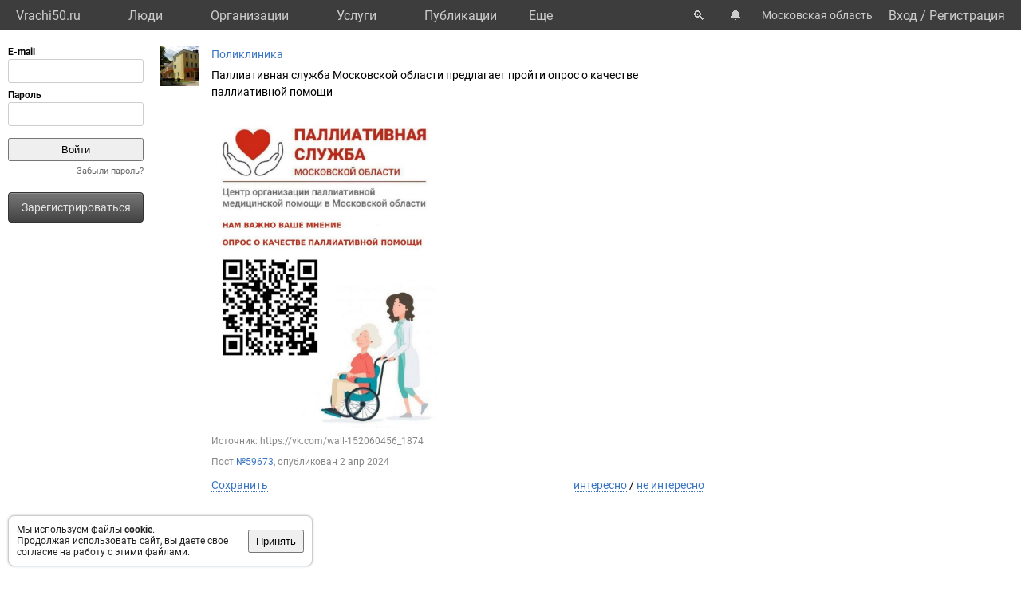

--- FILE ---
content_type: text/html; charset=UTF-8
request_url: https://vrachi50.ru/post/59673/
body_size: 6628
content:
<!DOCTYPE html>
<html lang="ru">
	<head>
		<title></title>
		<meta name="description" content="">
		<script defer src="https://static.vrachi.name/js/common.js?1768152753"></script>
		<link type="text/css" rel="stylesheet" href="https://static.vrachi.name/css/common.css?1768152753">
		
		<meta http-equiv="content-type" content="text/html; charset=utf-8"/>
		<meta name="viewport" content="width=device-width, initial-scale=1">
		<link rel="icon" type="image/png" href="https://static.vrachi.name/img/favicon/favicon.ico" />
		<link rel="preload" as="font" type="font/woff2" href="https://fonts.gstatic.com/s/roboto/v20/KFOmCnqEu92Fr1Mu5mxKOzY.woff2" crossorigin>
		<link rel="preload" as="font" type="font/woff2" href="https://fonts.gstatic.com/s/roboto/v20/KFOmCnqEu92Fr1Mu4mxK.woff2" crossorigin>
		<link rel="preload" as="font" type="font/woff2" href="https://fonts.gstatic.com/s/roboto/v20/KFOlCnqEu92Fr1MmWUlfABc4EsA.woff2" crossorigin>
		<link rel="preload" as="font" type="font/woff2" href="https://fonts.gstatic.com/s/roboto/v20/KFOlCnqEu92Fr1MmWUlfBBc4.woff2" crossorigin>
		<!--link rel="manifest" href="/manifest.webmanifest"-->
		<script async src="https://mc.yandex.ru/metrika/tag.js"></script>
		<script>window.yaContextCb=window.yaContextCb||[]</script>
		<script src="https://yandex.ru/ads/system/context.js" async></script>
		<!--link rel="preload" as="script" type="application/javascript" href="https://yastatic.net/safeframe-bundles/0.83/host.js" crossorigin-->
		<meta name="theme-color" content="#3d3d3d">
		<meta name="csrf-token" content="51e063742d98804fa85463b6cf1ec2745fb5ef7a882e617411e3ba61b534e014">
		<!--[if lte IE 9]><meta http-equiv="refresh" content="0; URL=/bad_browser/"><![endif]-->
	</head>
	<body class="left_menu_notabs_mode">
		<header>
			<div id="left_menu_toogle_div" class="top_menu_nav_mobile_menu_div"> </div>
			<nav id="top_menu_nav">
				<ul class="top_menu_ul">
					<li class="top_menu_li top_menu_home_link_li">
						<a href="/" class="top_menu_a top_menu_home_link_a">Vrachi50.ru</a>
					</li>
					<li class="top_menu_li">
						<a href="/users/" class="top_menu_a ">Люди</a>
						<ul class="top_menu_dropdown_ul">
							<li class="top_menu_dropdown_li"><a href="/users/7/" class="top_menu_a top_menu_dropdown_a">Врачи</a></li>
							<li class="top_menu_dropdown_li"><a href="/users/8/" class="top_menu_a top_menu_dropdown_a">Фельдшеры </a></li>
							<li class="top_menu_dropdown_li"><a href="/users/10/" class="top_menu_a top_menu_dropdown_a">Мед. сестры</a></li>
						</ul>
					</li>
					<li class="top_menu_li">
						<a href="/org/" class="top_menu_a ">Организации</a>
						<ul class="top_menu_dropdown_ul">
							<li class="top_menu_dropdown_li"><a href="/org/type/1/2/2/" class="top_menu_a top_menu_dropdown_a">Больницы</a></li>
							<li class="top_menu_dropdown_li"><a href="/org/type/1/2/1/" class="top_menu_a top_menu_dropdown_a">Клиники</a></li>
							<li class="top_menu_dropdown_li"><a href="/org/type/1/2/3/" class="top_menu_a top_menu_dropdown_a">Поликлиники</a></li>
							<li class="top_menu_dropdown_li"><a href="/org/type/1/2/12/" class="top_menu_a top_menu_dropdown_a">Женские консультации</a></li>
							<li class="top_menu_dropdown_li"><a href="/org/type/1/2/8/" class="top_menu_a top_menu_dropdown_a">Родильные дома</a></li>
							<li class="top_menu_dropdown_li"><a href="/org/type/1/2/11/" class="top_menu_a top_menu_dropdown_a">Травпункты</a></li>
							<li class="top_menu_dropdown_li"><a href="/org/type/1/2/13/" class="top_menu_a top_menu_dropdown_a">Стоматологии</a></li>
						</ul>
					</li>
					<li class="top_menu_li">
						<a href="/services/" class="top_menu_a ">Услуги</a>
						<ul class="top_menu_dropdown_ul">
							<li class="top_menu_dropdown_li"><a href="/services/2/" class="top_menu_a top_menu_dropdown_a">Консультации</a></li>
							<li class="top_menu_dropdown_li"><a href="/services/7/" class="top_menu_a top_menu_dropdown_a">УЗИ</a></li>
							<li class="top_menu_dropdown_li"><a href="/services/8/" class="top_menu_a top_menu_dropdown_a">Рентген</a></li>
							<li class="top_menu_dropdown_li"><a href="/services/9/" class="top_menu_a top_menu_dropdown_a">МРТ</a></li>
							<li class="top_menu_dropdown_li"><a href="/services/12/" class="top_menu_a top_menu_dropdown_a">Комп. томография</a></li>
							<li class="top_menu_dropdown_li"><a href="/services/100/" class="top_menu_a top_menu_dropdown_a">ЭКГ</a></li>
							<li class="top_menu_dropdown_li"><a href="/services/10/" class="top_menu_a top_menu_dropdown_a">Эндоскопия</a></li>
							<li class="top_menu_dropdown_li"><a href="/services/5/" class="top_menu_a top_menu_dropdown_a">Анализы</a></li>
							<li class="top_menu_dropdown_li"><a href="/services/17/" class="top_menu_a top_menu_dropdown_a">Физиотерапия</a></li>
						</ul>
					</li>
					<li class="top_menu_li">
						<a href="/posts/" class="top_menu_a ">Публикации</a>
						<ul class="top_menu_dropdown_ul">
							<li class="top_menu_dropdown_li"><a class="top_menu_a top_menu_dropdown_a" href="/photos/">Фото</a></li>
							<li class="top_menu_dropdown_li"><a class="top_menu_a top_menu_dropdown_a" href="/videos/">Видео</a></li>
							<li class="top_menu_dropdown_li"><a class="top_menu_a top_menu_dropdown_a" href="/articles/">Статьи</a></li>
							<li class="top_menu_dropdown_li"><a class="top_menu_a top_menu_dropdown_a" href="/books/">Книги</a></li>
							<li class="top_menu_dropdown_li"><a class="top_menu_a top_menu_dropdown_a" href="/sets/">Подборки</a></li>
							<li class="top_menu_dropdown_li"><a class="top_menu_a top_menu_dropdown_a" href="/sets/">Каналы</a></li>
							<li class="top_menu_dropdown_li"><a class="top_menu_a top_menu_dropdown_a" href="/tags/">Теги</a></li>
							<!--li class="top_menu_dropdown_li"><a class="top_menu_a top_menu_dropdown_a" href="/books/type/6/">Клинич. рекомендации</a></li>
							<li class="top_menu_dropdown_li"><a class="top_menu_a top_menu_dropdown_a" href="https://russia.vrachi.name/journals/">Журналы</a></li-->
						</ul>
					</li>
					<li class="top_menu_li">
						<a href="https://ru.vrachi.name/" class="top_menu_a ">Библиотека</a>
						<ul class="top_menu_dropdown_ul">
							<li class="top_menu_dropdown_li"><a class="top_menu_a top_menu_dropdown_a" href="https://ru.vrachi.name/articles/">Статьи</a></li>
							<li class="top_menu_dropdown_li"><a class="top_menu_a top_menu_dropdown_a" href="https://ru.vrachi.name/books/">Книги</a></li>
							<li class="top_menu_dropdown_li"><a class="top_menu_a top_menu_dropdown_a" href="https://ru.vrachi.name/sets/">Подборки</a></li>
							<li class="top_menu_dropdown_li"><a class="top_menu_a top_menu_dropdown_a" href="https://ru.vrachi.name/research/">Исследования</a></li>
							<li class="top_menu_dropdown_li"><a class="top_menu_a top_menu_dropdown_a" href="https://ru.vrachi.name/journals/">Журналы</a></li>
							<li class="top_menu_dropdown_li"><a class="top_menu_a top_menu_dropdown_a" href="https://ru.vrachi.name/questionnaires/">Опросники</a></li>
							<li class="top_menu_dropdown_li"><a class="top_menu_a top_menu_dropdown_a" href="https://ru.vrachi.name/calculators/">Калькуляторы</a></li>
							<li class="top_menu_dropdown_li"><a class="top_menu_a top_menu_dropdown_a" href="https://ru.vrachi.name/questions/">Вопросы</a></li>
							<li class="top_menu_dropdown_li"><a class="top_menu_a top_menu_dropdown_a" href="https://ru.vrachi.name/forum/">Форум</a></li>
						</ul>
					</li>
					<li class="top_menu_li">
						<a class="top_menu_a" href="/events/">Мероприятия</a>
					</li>
					<li class="top_menu_li">
						<a class="top_menu_a" href="/jobs/vacancies/">Вакансии</a>
					</li>
				</ul>
				<div class="top_menu_more_div">
					<a class="top_menu_a" id="top_menu_more_a">Eще</a>
					<div class="top_menu_hide_div modal_window">
						<ul class="top_menu_hide_ul">
							<li class="top_menu_hide_li">
								<a href="/users/" class="top_menu_hide_a">Люди</a>
							</li>
							<li class="top_menu_hide_li">
								<a href="/org/" class="top_menu_hide_a active">Организации</a>
							</li>
							<li class="top_menu_hide_li">
								<a href="/services/" class="top_menu_hide_a">Услуги</a>
							</li>
							<li class="top_menu_hide_li">
								<a href="/posts/" class="top_menu_hide_a">Публикации</a>
							</li>
							<li class="top_menu_hide_li">
								<a href="https://ru.vrachi.name/" class="top_menu_hide_a">Библиотека</a>
							</li>
							<li class="top_menu_hide_li">
								<a href="/events/" class="top_menu_hide_a">Мероприятия</a>
							</li>
							<li class="top_menu_hide_li">
								<a href="/jobs/vacancies/" class="top_menu_hide_a">Вакансии</a>
							</li>
						</ul>
					</div>
				</div>
			</nav>
			<nav id="top_right_menu_nav">
				<ul id="top_right_menu_ul">
					<li class="top_right_menu_li top_right_menu_search_li">
						<a href="/search/" class="top_right_menu_a" id="top_right_menu_search_button_a">🔍</a>
                        <div id="search_common_div" class="modal_window">
                            <div id="search_inner_div">
								<div class="search_block_div">
									<form action="/search/" class="search_block_form" role="search">
										<div class="search_block2_div">
											<div class="search_block2_left_div">
												<input type="text" name="query" autocomplete="off" data-search_type="" value="" class="search_block_input" id="search_block_input">
											</div>
											<div class="search_block2_right_div"><input type="submit" value="Найти" class="search_block_button"></div>
										</div>
										<div class="search_dropdown_div">
											<ul class="search_dropdown_ul modal_window"></ul>
										</div>
									</form>
								</div>
							</div>
                        </div>
					</li>
					<li class="top_right_menu_li top_right_menu_notification_li">
						<a class="top_right_menu_a">🔔</a>
					</li>
					<li class="top_right_menu_li top_right_menu_city_li">
						<a class="top_right_menu_city_a" id="city_select_a">Московская область</a>
						<div class="city_select_div modal_window"><ul class="city_select_ul"><li class="city_select_li"><a class="link_js city_select_a" onClick="browsing_select_city(0)">Московская область</a></li><li class="city_select_li"><a class="link_js city_select_a" onClick="browsing_select_city(90761)">г. Домодедово</a></li><li class="city_select_li"><a class="link_js city_select_a" onClick="browsing_select_city(90762)">г. Бронницы</a></li><li class="city_select_li"><a class="link_js city_select_a" onClick="browsing_select_city(90763)">г. Дубна</a></li><li class="city_select_li"><a class="link_js city_select_a" onClick="browsing_select_city(90764)">г. Жуковский</a></li><li class="city_select_li"><a class="link_js city_select_a" onClick="browsing_select_city(90765)">г. Звенигород</a></li><li class="city_select_li"><a class="link_js city_select_a" onClick="browsing_select_city(90766)">г. Ивантеевка</a></li><li class="city_select_li"><a class="link_js city_select_a" onClick="browsing_select_city(90767)">г. Климовск</a></li><li class="city_select_li"><a class="link_js city_select_a" onClick="browsing_select_city(90768)">г. Королев</a></li><li class="city_select_li"><a class="link_js city_select_a" onClick="browsing_select_city(90769)">г. Красноармейск</a></li><li class="city_select_li"><a class="link_js city_select_a" onClick="browsing_select_city(90770)">г. Краснознаменск</a></li><li class="city_select_li"><a class="link_js city_select_a" onClick="browsing_select_city(90771)">г. Лобня</a></li><li class="city_select_li"><a class="link_js city_select_a" onClick="browsing_select_city(90772)">г. Лыткарино</a></li><li class="city_select_li"><a class="link_js city_select_a" onClick="browsing_select_city(90773)">г. Протвино</a></li><li class="city_select_li"><a class="link_js city_select_a" onClick="browsing_select_city(90774)">г. Пущино</a></li><li class="city_select_li"><a class="link_js city_select_a" onClick="browsing_select_city(90775)">г. Реутов</a></li><li class="city_select_li"><a class="link_js city_select_a" onClick="browsing_select_city(90776)">г. Рошаль</a></li><li class="city_select_li"><a class="link_js city_select_a" onClick="browsing_select_city(90777)">г. Фрязино</a></li><li class="city_select_li"><a class="link_js city_select_a" onClick="browsing_select_city(90778)">г. Электросталь</a></li><li class="city_select_li"><a class="link_js city_select_a" onClick="browsing_select_city(90779)">г. Дзержинский</a></li><li class="city_select_li"><a class="link_js city_select_a" onClick="browsing_select_city(90780)">г. Подольск</a></li><li class="city_select_li"><a class="link_js city_select_a" onClick="browsing_select_city(90781)">г. Орехово-Зуево</a></li><li class="city_select_li"><a class="link_js city_select_a" onClick="browsing_select_city(90782)">г. Коломна</a></li><li class="city_select_li"><a class="link_js city_select_a" onClick="browsing_select_city(90783)">г. Серпухов</a></li><li class="city_select_li"><a class="link_js city_select_a" onClick="browsing_select_city(90784)">г. Долгопрудный</a></li><li class="city_select_li"><a class="link_js city_select_a" onClick="browsing_select_city(90785)">г. Химки</a></li><li class="city_select_li"><a class="link_js city_select_a" onClick="browsing_select_city(90786)">г. Лосино-Петровский</a></li><li class="city_select_li"><a class="link_js city_select_a" onClick="browsing_select_city(90787)">г. Котельники</a></li><li class="city_select_li"><a class="link_js city_select_a" onClick="browsing_select_city(90788)">г. Электрогорск</a></li><li class="city_select_li"><a class="link_js city_select_a" onClick="browsing_select_city(90789)">г. Черноголовка</a></li><li class="city_select_li"><a class="link_js city_select_a" onClick="browsing_select_city(90790)">г. Балашиха</a></li><li class="city_select_li"><a class="link_js city_select_a" onClick="browsing_select_city(90791)">г. Кашира</a></li><li class="city_select_li"><a class="link_js city_select_a" onClick="browsing_select_city(90792)">г. Егорьевск</a></li><li class="city_select_li"><a class="link_js city_select_a" onClick="browsing_select_city(90793)">г. Озеры</a></li><li class="city_select_li"><a class="link_js city_select_a" onClick="browsing_select_city(90796)">г. Мытищи</a></li><li class="city_select_li"><a class="link_js city_select_a" onClick="browsing_select_city(91867)">г. Волоколамск</a></li><li class="city_select_li"><a class="link_js city_select_a" onClick="browsing_select_city(92136)">г. Воскресенск</a></li><li class="city_select_li"><a class="link_js city_select_a" onClick="browsing_select_city(92221)">г. Дмитров</a></li><li class="city_select_li"><a class="link_js city_select_a" onClick="browsing_select_city(92222)">г. Яхрома</a></li><li class="city_select_li"><a class="link_js city_select_a" onClick="browsing_select_city(92633)">г. Зарайск</a></li><li class="city_select_li"><a class="link_js city_select_a" onClick="browsing_select_city(92759)">г. Истра</a></li><li class="city_select_li"><a class="link_js city_select_a" onClick="browsing_select_city(92760)">г. Дедовск</a></li><li class="city_select_li"><a class="link_js city_select_a" onClick="browsing_select_city(93011)">г. Клин</a></li><li class="city_select_li"><a class="link_js city_select_a" onClick="browsing_select_city(93012)">г. Высоковск</a></li><li class="city_select_li"><a class="link_js city_select_a" onClick="browsing_select_city(93427)">г. Красногорск</a></li><li class="city_select_li"><a class="link_js city_select_a" onClick="browsing_select_city(93474)">г. Видное</a></li><li class="city_select_li"><a class="link_js city_select_a" onClick="browsing_select_city(93669)">г. Луховицы</a></li><li class="city_select_li"><a class="link_js city_select_a" onClick="browsing_select_city(93762)">г. Люберцы</a></li><li class="city_select_li"><a class="link_js city_select_a" onClick="browsing_select_city(93791)">г. Можайск</a></li><li class="city_select_li"><a class="link_js city_select_a" onClick="browsing_select_city(94193)">г. Наро-Фоминск</a></li><li class="city_select_li"><a class="link_js city_select_a" onClick="browsing_select_city(94194)">г. Апрелевка</a></li><li class="city_select_li"><a class="link_js city_select_a" onClick="browsing_select_city(94195)">г. Верея</a></li><li class="city_select_li"><a class="link_js city_select_a" onClick="browsing_select_city(94400)">г. Ногинск</a></li><li class="city_select_li"><a class="link_js city_select_a" onClick="browsing_select_city(94401)">г. Электроугли</a></li><li class="city_select_li"><a class="link_js city_select_a" onClick="browsing_select_city(94402)">г. Старая Купавна</a></li><li class="city_select_li"><a class="link_js city_select_a" onClick="browsing_select_city(94497)">г. Одинцово</a></li><li class="city_select_li"><a class="link_js city_select_a" onClick="browsing_select_city(94498)">г. Голицыно</a></li><li class="city_select_li"><a class="link_js city_select_a" onClick="browsing_select_city(94499)">г. Кубинка</a></li><li class="city_select_li"><a class="link_js city_select_a" onClick="browsing_select_city(94740)">г. Дрезна</a></li><li class="city_select_li"><a class="link_js city_select_a" onClick="browsing_select_city(94741)">г. Куровское</a></li><li class="city_select_li"><a class="link_js city_select_a" onClick="browsing_select_city(94742)">г. Ликино-Дулево</a></li><li class="city_select_li"><a class="link_js city_select_a" onClick="browsing_select_city(94918)">г. Павловский Посад</a></li><li class="city_select_li"><a class="link_js city_select_a" onClick="browsing_select_city(94980)">г. Пушкино</a></li><li class="city_select_li"><a class="link_js city_select_a" onClick="browsing_select_city(95082)">г. Раменское</a></li><li class="city_select_li"><a class="link_js city_select_a" onClick="browsing_select_city(95324)">г. Руза</a></li><li class="city_select_li"><a class="link_js city_select_a" onClick="browsing_select_city(95568)">г. Краснозаводск</a></li><li class="city_select_li"><a class="link_js city_select_a" onClick="browsing_select_city(95569)">г. Хотьково</a></li><li class="city_select_li"><a class="link_js city_select_a" onClick="browsing_select_city(95570)">г. Пересвет</a></li><li class="city_select_li"><a class="link_js city_select_a" onClick="browsing_select_city(95571)">г. Сергиев Посад</a></li><li class="city_select_li"><a class="link_js city_select_a" onClick="browsing_select_city(95572)">г. Сергиев Посад-7</a></li><li class="city_select_li"><a class="link_js city_select_a" onClick="browsing_select_city(96032)">г. Солнечногорск</a></li><li class="city_select_li"><a class="link_js city_select_a" onClick="browsing_select_city(96033)">г. Солнечногорск-2</a></li><li class="city_select_li"><a class="link_js city_select_a" onClick="browsing_select_city(96034)">г. Солнечногорск-7</a></li><li class="city_select_li"><a class="link_js city_select_a" onClick="browsing_select_city(96035)">г. Солнечногорск-25</a></li><li class="city_select_li"><a class="link_js city_select_a" onClick="browsing_select_city(96036)">г. Солнечногорск-30</a></li><li class="city_select_li"><a class="link_js city_select_a" onClick="browsing_select_city(96236)">г. Ступино</a></li><li class="city_select_li"><a class="link_js city_select_a" onClick="browsing_select_city(96477)">г. Талдом</a></li><li class="city_select_li"><a class="link_js city_select_a" onClick="browsing_select_city(96656)">г. Чехов</a></li><li class="city_select_li"><a class="link_js city_select_a" onClick="browsing_select_city(96657)">г. Чехов-2</a></li><li class="city_select_li"><a class="link_js city_select_a" onClick="browsing_select_city(96658)">г. Чехов-3</a></li><li class="city_select_li"><a class="link_js city_select_a" onClick="browsing_select_city(96659)">г. Чехов-8</a></li><li class="city_select_li"><a class="link_js city_select_a" onClick="browsing_select_city(96809)">г. Шатура</a></li><li class="city_select_li"><a class="link_js city_select_a" onClick="browsing_select_city(97011)">г. Щелково</a></li></ul></div>
					</li>
					<li class="top_right_menu_li top_right_menu_user_li">
							<div id="top_right_menu_user_desktop_div" class="top_right_menu_user_no_authorisation">
								<a href="/authorisation/" class="top_right_menu_enter_a">Вход</a>
								<div class="top_right_menu_slash_a">/</div>
								<a href="/registration/" class="top_right_menu_registration_a">Регистрация</a>
							</div>
							<div id="top_right_menu_user_mobile_div">
								<a class="top_right_menu_user_button_a" id="top_right_menu_user_button_a">
									<img width="20" height="20" />
								</a>
								<div class="top_right_menu_hide_user_div modal_window">
									<ul class="top_right_menu_hide_user_ul">
										<li class="top_right_menu_hide_user_li"><a class="top_right_menu_hide_user_a" id="top_right_menu_search_button2_a">Поиск</a></li>
										<li class="top_right_menu_hide_user_li"><a class="top_right_menu_hide_user_a">Уведомления</a></li>
										<li class="top_right_menu_hide_user_li"><a class="top_right_menu_hide_user_a" id="city_select_button2_a">Московская область</a></li>
										<li class="top_right_menu_hide_user_li"><a class="top_right_menu_hide_user_a" href="/authorisation/">Вход</a></li>
										<li class="top_right_menu_hide_user_li"><a class="top_right_menu_hide_user_a" href="/registration/">Регистрация</a></li>
									</ul>
								</div>
							</div>
						</div></li>
				</ul>
			</nav>
		</header>
		<aside id="aside_left" class="modal_window modal_window_only_mobile">
			<nav id="left_menu_nav"><div class="left_menu_tab_wrap_div">
	<div class="left_menu_tab_div one_tab_mode">
		<input type="radio" class="left_menu_tab_input" id="left_menu_tab_input_1" name="left_menu_tab_input" checked><label for="left_menu_tab_input_1" class="left_menu_tab_label">Мое меню</label><section class="left_menu_tab_section" id="left_menu_tab_section_1">
			
			<iframe src="https://id.vrachi.name/authorize/?scope=openid profile&redirect_uri=https://vrachi50.ru/open_id_redirect/&response_type=code&client_id=vrachi50.ru&state=51e063742d98804fa85463b6cf1ec2745fb5ef7a882e617411e3ba61b534e014" height="144px" width="180px" id="authentication_iframe"></iframe>
			<!--form class="authorisation_form" action="/authorisation/" method="post" autocomplete="on">
				<div class="login_div">
					<div class="title_div">E-mail</div>
					<div class="input_div"><input type="text" autocomplete="on" name="authorisation_login" id="login_input"></div>
				</div>
				<div class="pass_div">
					<div class="title_div">Пароль</div>
					<div class="input_div"><input type="password" name="authorisation_password" id="password_input" autocomplete="on"></div>
				</div>
				<div class="authorisation_button_div">
					<input type="submit" id="authorisation_button" class="" value="Войти"> 	
				</div>
			</form-->
			<div class="recall_link_div">
					<a class="recall_link_a" href="/recall/">Забыли пароль?</a>
				</div>
			<div class="registration_link_common_div">
				<div class="registration_link_div">
					<a href="/registration/" class="registration_link_a link_button_1">Зарегистрироваться</a>
				</div>
			</div>
			
			
		</section></div></div>
				<br><br>
    			<div id="yandex_rtb_R-A-1684509-1" class="re_left_div"></div>
				<!--div id="left_menu_bottom_click_area_div"></div-->
			</nav>
		</aside>
		<div id="content_common_div">
			<div id="aside_right">
				<div id="yandex_rtb_R-A-1684509-2" class="banner_right_div"></div>
				<br>
				
			</div>
			<main id="content_main"><div id="yandex_rtb_R-A-1684509-4" class="re_mobil_div"></div><noindex><div class="attention_notice_common_div" data-type="cookies">
        <div class="attention_notice_content_div">Мы используем файлы <b>cookie</b>.<br>Продолжая использовать сайт, вы даете свое согласие на работу с этими файлами.</div>
        <div class="attention_notice_close_div" onclick="attention_notice.close('cookies')"><button>Принять</button></div>
    </div></noindex><div class="post_common_div">
			<div class="post_ava_div"><a href="/org/12399/"><img class="post_ava_img" src="https://photos.vrachi.name/547/643d126150a66_s.jpg"/></a></div>
			<div class="post_content_div">
				<div class="post_name_div"><a href="/org/12399/">Поликлиника</a></div>
				<div class="post_text_div">Паллиативная служба Московской области предлагает пройти опрос о качестве паллиативной помощи</div><div class="posts_list_img_div">
								<a class="posts_list_img_a photo_container_a" onclick="popup_window.photo_container_a_click()" href="" data-pg_type="post" data-pg_photo_id="35765" data-pg_post_id="59673" >
									<img class="posts_list_img_img" src="https://photos.vrachi.name/5322/660d519e7e8cb_b.jpg" data-width="763" data-height="1080">
								</a>
							</div><div class="post_source_div">Источник: https://vk.com/wall-152060456_1874</div><div class="post_tags_common_div no_tags">
				<span class="post_tags_list_span"></span></div><div class="post_info_div">
					Пост <a href="/post/59673/">№59673</a>, опубликован <span class="post_date_span">2 апр 2024</span><!--, <span class="post_date_div">просмотров: 351</span>, <span class="post_date_div">рейтинг: 6325</span-->
				</div>
				<div class="post_action_div">
					<div class="post_action_save_div materials_save_common_div ">
						<div class="materials_save_no_div">
							<a class="link_js" onclick="materials.save('post',59673,1)">Сохранить</a>
						</div>
						<div class="materials_save_yes_div">
							<a class="grey_link_js" onclick="materials.save('post',59673,0)">Сохранено</a>
						</div>
					</div>
					<!--div class="post_action_share_div"><span class="link_js">поделиться</span></div-->
					<div class="post_action_more_div"><!--span class="link_js">еще...</span--></div>
					<div class="post_action_interesting_div">
						<div class="post_action_interesting_yes_div "><span class="grey_link_js" onclick="common_posts.like_click('59673','')">интересно</span></div>
						<div class="post_action_interesting_no_div "><span class="grey_link_js" onclick="common_posts.like_click('59673','')">не интересно</span></div>
						<div class="post_action_interesting_selection_div post_action_interesting_selection_view_div">	
							<span class="link_js" onclick="alert('Пожалуйста, авторизуйтесь на сайте');return false;"">интересно</span> / <span class="link_js" onclick="alert('Пожалуйста, авторизуйтесь на сайте');return false;"">не интересно</span>
						</div>
					</div>
				</div>
			</div>
		</div>
			</main>
		</div>		
    	<br>
		<footer id="footer">
    		<div class="footer_link_div">
    		    <ul class="footer_link_ul">
    		        <li class="footer_link_li"><a href="/feedback/" class="footer_link_a">Обратная связь</a></li>
    		        <!--li class="footer_link_li"><a href="/feedback_promo/" class="footer_link_a">Реклама</a></li-->
					<li class="footer_link_li"><a href="/investors/" class="footer_link_a">Инвесторам</a></li><li class="footer_link_li"><a href="https://vk.com/public204297050" target="_blank" rel="nofollow" class="footer_link_a">Вконтакте</a></li>
				</ul>
    		</div>
    		<div class="footer_info_div">
    		    <div class="footer_info_name_div">vrachi50.ru, 2019-2026 гг.</div>
    		    <div>Имеются противопоказания, требуется консультация специалиста. Информация, представленная на сайте, не может быть использована для постановки диагноза, назначения лечения и не заменяет прием врача.</div>
    		    <div>Возрастное ограничение: 18+</div>
    		</div>
		</footer>
		<div id="work_container">
			<div id="templates_div">
				<!--div id="template_photo_show_div" class="photo_show_common_div">
					<div class="photo_show_img_div">
						<img class="photo_show_img_img">
					</div>
					<div class="photo_show_description_div"></div>
					<div class="photo_show_comments_div"></div>
				</div-->
				<div id="template_message_write_div">
					<div class="message_write_common_div">
						<form onsubmit="messages.write_one_submit()">
							<div class="message_write_header_div">Новое сообщение</div>
							<div class="message_write_content_div">
								<div class="message_write_target_div">
									<div class="message_write_target_img_div"><img class="message_write_target_img_img"/></div>
									<div class="message_write_target_content_div">
										<a class="message_write_target_link_a"></a>
										<div class="message_write_target_info_div"></div>
									</div>
								</div>
								<div class="message_write_text_div">
									<textarea class="message_write_text_textarea"></textarea>
								</div>
								<div class="message_write_button_div">
									<input type="submit" value="Отправить"/>
								</div>
							</div>
						</form>
					</div>
				</div>
			</div>
			<div id="popup_content_div">
				<div id="popup_content_background_div"></div>
				<div id="popup_content_wrapper_div">
					<div id="popup_content_scroll_div">
					    <div class="pg_close_div"></div>
						<div id="pg_external_div">
						    <div id="pg_arrows_area_div">
						        <div id="pg_arrows_left_div">
    							    <div id="pg_left_div"> </div>
    							</div>
    							<div id="pg_arrows_right_div">
    							    <div id="pg_right_div"> </div>
    							</div>
							</div>
							<div id="popup_content_content_div"></div>
						</div>
					</div>
				</div>
			</div>
		</div>
		<script>
		window.auth_status = false;
		window.region_num = 50;
		</script><script async src="https://www.googletagmanager.com/gtag/js?id=G-LW1V75XPSV"></script>
	<script>
	document.addEventListener("DOMContentLoaded", function(){
		window.dataLayer = window.dataLayer || [];
		function gtag(){dataLayer.push(arguments);}
		gtag("js", new Date());
		gtag("config", "G-LW1V75XPSV");

		(function(m,e,t,r,i,k,a)
		{
		    m[i]=m[i]||function(){(m[i].a=m[i].a||[]).push(arguments)};
		    m[i].l=1*new Date();k=e.createElement(t),a=e.getElementsByTagName(t)[0],k.async=1,k.src=r,a.parentNode.insertBefore(k,a)
		})(window, document, "script", "https://mc.yandex.ru/metrika/tag.js", "ym");
		ym(104841962, "init", {clickmap:false,trackLinks:true,accurateTrackBounce:true});

		
		if(document.body.clientWidth !== undefined && document.body.clientWidth > 1240)
		{
			window.yaContextCb.push(()=>{
				Ya.Context.AdvManager.render({
				  renderTo: 'yandex_rtb_R-A-1684509-1',
				  blockId: 'R-A-1684509-1'
				})
			  })
		}
		else
		{
			window.yaContextCb.push(()=>{
				Ya.Context.AdvManager.render({
				  renderTo: 'yandex_rtb_R-A-1684509-4',
				  blockId: 'R-A-1684509-4'
				})
			  })
		}
		if(document.body.clientWidth !== undefined && document.body.clientWidth > 1560)
		{
			window.yaContextCb.push(()=>{
				Ya.Context.AdvManager.render({
				  renderTo: 'yandex_rtb_R-A-1684509-2',
				  blockId: 'R-A-1684509-2'
				})
			  })
		}
		
		/*(function(w, d, n, s, t) 
		{
		    w = this;//hack
			d = this.document;
			if(document.body.clientWidth !== undefined && document.body.clientWidth > 1240)
			{
				var ya_rtb_num = '1684509-1';
			}
			else
			{
				var ya_rtb_num = '1684509-4';
			}
			w[n] = w[n] || [];
			w[n].push(function() {Ya.Context.AdvManager.render({blockId: ("R-A-" + ya_rtb_num),renderTo: ("yandex_rtb_R-A-" + ya_rtb_num),statId: ya_rtb_num,async: true});});
			t = d.getElementsByTagName("script")[0];
			s = d.createElement("script");
			s.type = "text/javascript";
			s.src = "//an.yandex.ru/system/context.js";
			s.async = true;
			t.parentNode.insertBefore(s, t);
		})(this, this.document, "yandexContextAsyncCallbacks");

		if(document.body.clientWidth !== undefined && document.body.clientWidth > 1560)
		{
			(function(w, d, n, s, t) {
				w = this;//hack
				d = this.document;
				w[n] = w[n] || [];
				w[n].push(function() {
					Ya.Context.AdvManager.render({
						blockId: "R-A-1684509-2",
						renderTo: "yandex_rtb_R-A-1684509-2",
						statId: 1684509,
						async: true
					});
				});
				t = d.getElementsByTagName("script")[0];
				s = d.createElement("script");
				s.type = "text/javascript";
				s.src = "//an.yandex.ru/system/context.js";
				s.async = true;
				t.parentNode.insertBefore(s, t);
			})(this, this.document, "yandexContextAsyncCallbacks");
		}*/
	})
	</script>
<script async src="https://static.vrachi.name/js/videojs.js"></script>
</body>
</html>